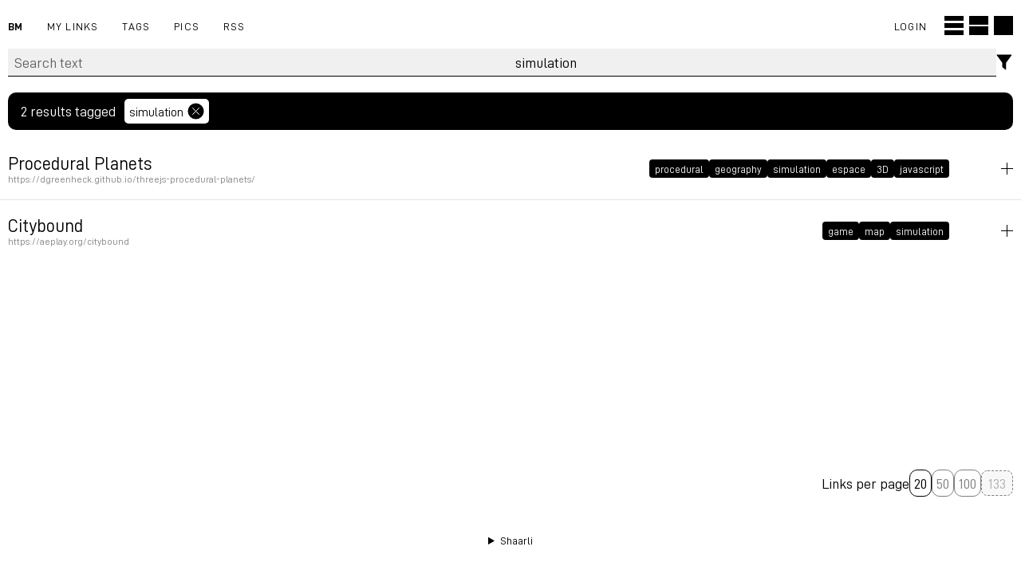

--- FILE ---
content_type: text/html; charset=UTF-8
request_url: https://bm.raphaelbastide.com/?searchtags=simulation
body_size: 6052
content:
<!DOCTYPE html>
<html>
<head><title>Search: [simulation] - BM</title>
<meta http-equiv="Content-Type" content="text/html; charset=utf-8" />
<meta name="format-detection" content="telephone=no" />
<meta name="viewport" content="width=device-width, initial-scale=1">
<meta name="referrer" content="same-origin">
<!-- RSS -->
<link rel="alternate" type="application/atom+xml" href="https://bm.raphaelbastide.com/feed/atom?&searchtags=simulation" title="ATOM Feed" />
<link rel="alternate" type="application/rss+xml" href="https://bm.raphaelbastide.com/feed/rss?&searchtags=simulation" title="RSS Feed" />
<!-- Favicons & cie -->
<link rel="apple-touch-icon" sizes="180x180" href="/tpl/stack/favicons/apple-touch-icon.png?v=3">
<link rel="icon" type="image/png" sizes="32x32" href="/tpl/stack/favicons/favicon-32x32.png?v=3">
<link rel="icon" href="/tpl/stack/favicons/favicon.svg?v=3" type="image/svg+xml"><!-- New responsive icon -->
<link rel="manifest" href="/tpl/stack/favicons/site.webmanifest?v=3">
<link rel="shortcut icon" href="/tpl/stack/favicons/favicon.ico?v=3">
<meta name="apple-mobile-web-app-title" content="BM">
<meta name="application-name" content="BM">
<meta name="theme-color" content="#ffffff" />
<!-- Assets -->
<link type="text/css" rel="stylesheet" href="/tpl/stack/css/stack.css?v=231208" />

<link type="text/css" rel="stylesheet" href="/tpl/stack/css/markdown.min.css?v=f692d7b9d73d0551ef7fa413c7b6176d36875b9c58a98315ccc5c8e2052adfd8" />



 <link type="text/css" rel="stylesheet" href="/data/user.css" />

<link rel="search" type="application/opensearchdescription+xml" href="/open-search"
      title="Shaarli search - BM" />
</head>
<body class="no-padding filters homebody">
		<header id="the-header">
	
	
	<nav id="nav-links">
		<ul>
			<li><!--<a href="/">--><span class="shaarli_title">BM</span><!--</a>--></li>
			
			
            		
			<!-- HOMELINK -->
			<li><a href="/" id="shaarli-menu-home">My links</a></li>
		
			<!-- TAGS -->
			<li><a href="/tags/cloud" id="shaarli-menu-tags">Tags</a></li>
			<!-- THUMBNAILS -->
			
			<li><a href="/picture-wall?searchtags=simulation" id="shaarli-menu-picwall">pics</a></li>
			
			<!-- DAILY -->
			
            
			<!-- PLUGINS -->			
			 
			<!-- RSS -->			
			<li class="rss-li">
				<a href="/feed/atom?&searchtags=simulation" id="shaarli-menu-rss">RSS</a>
			</li>
			<!-- ADMIN -->			
			
			<!-- LOGOUT -->			
	        
			<!-- LOGIN -->			
			<li>
				<a href="/login" id="shaarli-menu-login">Login</a>
			</li>
	        
			
			<li class="s_ui_size" aria-hidden="true">
				<button class="s_ui_size_button s_ui_small" aria-hidden="true"><svg width="24" height="24" style="overflow:visible"><rect class="svg-full" width="24" height="6"  /><rect class="svg-full" y="9" width="24" height="6"  /><rect class="svg-full" y="18" width="24" height="6"  /></svg></button>
				<button class="s_ui_size_button s_ui_medium" aria-hidden="true"><svg width="24" height="24" style="overflow:visible"><rect class="svg-full" width="24" height="11" /><rect class="svg-full" y="13" width="24" height="11" /></svg></button>
				<button class="s_ui_size_button s_ui_large" aria-hidden="true"><svg width="24" height="24" style="overflow:visible"><rect class="svg-full" width="24" height="24" /></svg></button>
			</li>
			
		</ul>
	</nav>
</header>

<main id="content" class="container">
<!-- SEARCH:START -->			
	<div id="search" class="searchform-block header-search">
		<form method="GET" class="pure-form searchform" name="searchform" action="/">
			<input type="text" id="searchform_value" name="searchterm" aria-label="Search text" placeholder="Search text"
		             
		      >
			
			<input type="text" name="searchtags" id="tagfilter_value" aria-label="Filter by tag" placeholder="Filter by tag"
		             
		             value="simulation "
		             
		      autocomplete="off" data-multiple data-autofirst data-minChars="1"
		      data-list="inspiration, netart, art, typography, music, javascript, video, design, 3d, portfolio, graphicdesign, code, experimental, web, gif, online, game, animation, opensource, sound, flash, css, image, listening, photo, illustration, archive, tools, patterns, blog, navigation, html, drawing, font, map, identity, generator, book, culture, list, visualization, color, gallery, logo, cms, interfaces, ascii, pixel, sculpture, jquery, low-fi, processing, rhythm, hack, article, as_found, france, 90s, poster, plugin, collage, wordpress, improvisation, soft, collaboration, poetry, installation, industrial_design, edu, interactive, print, filetype:gif, demo, icons, neuralnetworks, 80s, glitches, pedagogy, generative, svg, ai, crafting, meme, digital, tumblr, mise_en_page, film, templates, version, netherlands, parsons, binding, performance, filetype:jpg, livecoding, tech, theory, time, electronics, irl, mag, peinture, sex, dance, lecture, microblogging, socialnetworks, surfing_club, exhibition, tool, motiongfx, voice, mode, scroll, texte, mystical, photoshop, internet, canvas, folklore, linguistics, humour, instrument-making, bio, contemporain, in_screen_cinema, t-shirt, theme, vectors, converter, groove, minimalist, mobile, paper, service, 2Dcode, framit, trash, aesthetics, collecte, development, identite_graphique, neen, crypto, editor, photography, rue, script, documentary, fonderie, info, toread, architecture, character, ecology, harmony, machine-learning, bluecheese, lowtech, screen, 70s, cam, graffiti, prepostprint, robotic, tutorials, php, physics, radio, signaletique, software, text, toarchive, body_art, webdesign, 2.0, bitcoin, chat, form, lettering, memoire, switzerland, tuto, midi, sequencer, webaudio, edition, grid, resources, 8bits, feminism, math, PureData, court, hfg, instruments, outil, serverpunk, 60s, cadeaux, plotter, belgique, economy, espace, filetype:pdf, fractales, free_software, geography, git, origami, postgraff, potes, pub, stopmotion, transformation, capture, firefox, langage, luxe, monospace, necro, programming, retro, rss, server, spam, steganography, allemagne, bd, cinema, cuisine, filetype:mov, kids, p2p, rietveld, slowweb, technology, writing, Myspace, creativecommons, erg, fauna, folksonomy, prof, religion, algorythm, domain, history, kitch, science, secondlife, underground, webGL, 50s, audiovisuel, calligraphy, détournement, email, free, ftp, gender, mac, printing, script-nouvelle, sequence, textures, unfam, asia, boon, computer, data, inkscape, japan, podcast, politics, randomness, scraping, suede, timeline, toprint, 30s, Fabien, bug, decentralisation, del.icio.us, diff, filetype:png, genetic, grande_bretagne, ornements, philo, phone, queer, russie, stats, vjay, amerique_nord, artisanat, charte, clipart, espagne, fanzine, freelance, fungus, html5, italie, linux, orca, os, blockchain, designer, flickr, indexhibit, ipfs, notation, python, tv, web2.0, webring, 20s, brushes, declaration&amp;mda, dico, diy, images, painting, paris, subculture, tshirt, url, bestiary, crowd, darknet, datamining, demoscene, draw, mixtape, mp3, pictograms, punk, security, sport, 40s, alice, canada, cyberpunk, evolution, forum, gmail, humanist, illustrator, manifeste, newsletter, race-identity, research, science-fiction, sk8, audioworklet, baroque, browser, china, communication, dessin_animé, error, et, fediverse, india, indie, kinect, legal, montpellier, narration, optical, percussion, permacomputing, publicdomain, quine, score, thesis, 0, afrique, amerique_latine, complex_system, ecole, flora, gravures, hypertexte, isometric, k7, music-theory, papervision, pattern, pochoirs, scenographie, soft_art, textile, touch, accessibilité, activism, australie, badge, bresil, colors, conceptuel, documentation, ecodesign, enfants, exhibit, fantasy, feed, fimo, hosting, incise, islam, jazz, landart, mineral, musicvideo, office, procedural, residency, royaume-unis, rule_based_art, soundpainting, tee, ukiyo-e, vst, warez, 16bits, 19e, Communauté, abstract, analog, anarchy, award, circuits, conservation, conso, cyber, danemark, design_culinaire, digimp, dotclear, europe, file_transfer, folk-music, gift, grossiste, in, jewelry, lineart, lomos, mexique, norvege, nu, nutrition, portrait, postAI, privacy, psychedelia, raphaeljs, raspberrypi, renaissance, simulation, sound_design, supercollider, table, to, translation, voyage, vr, 16e, 4D, AR, ambiant-music, ancient_history, carlo, digg, e-ink, ecogex, electronic-music, finlande, graphtheory, inclusivity, keyboard, litterature, medieval, messagerie, nesting, niei, photoblog, rep_cheque, spain, sweden, "
		      >
			<button type="submit" class="search-button" aria-label="Search"><svg aria-hidden="true" viewbox="0 0 21 21" width="21" height="21"><rect class="svg-fill-empty" width="21" height="21" /><circle class="svg-line" cx="8.88" cy="8.79" r="6.5" /><line class="svg-line" x1="13.46" y1="13.4" x2="18.73" y2="18.68" /></svg></button>
		</form>
		<button class="button_filters" aria-expanded="false">
		<svg width="21px" height="21px" viewBox="0 0 21 21"><rect width="21" height="21" class="svg-fill-empty" /><path class="svg-fill" d="M0.9,0.5c-0.2,0-0.3,0.1-0.4,0.2c-0.1,0.1-0.1,0.3,0,0.4l7,9.6V16c0,0.1,0.1,0.3,0.2,0.3l3.9,3.1c0.1,0.1,0.3,0.1,0.5,0.1c0.1-0.1,0.2-0.2,0.2-0.4v-8.3l7-9.6c0.1-0.1,0.1-0.3,0-0.4c-0.1-0.1-0.2-0.2-0.4-0.2L0.9,0.5z"/></svg>
		</button>
	</div>
<!-- SEARCH:END -->
<!-- FILTERS:START -->
<div class="sub-nav">
  <a href="/untagged-only" aria-label="Filter untagged links" title="Filter untagged links"
     class="button filter-off"
  >Filter untagged links</a>

  
</div>
<!-- FILTERS:END -->			




	
	
	



	<input type="hidden" name="token" value="c3d71280a794a167003a3a3b99ea9f94a34da351">
	
	
	
<div id="linklist">
	<div id="plugin_zone_start_linklist" class="plugin_zone">
		
	</div>
		
	
		
		<div id="search-result-block" class="search-result">
			
			<div id="search-result-content" class="search-result-main">2 results
		        
		        
		          
		          tagged
		          
		              <span class="label label-tag" title="Remove tag">
		                <a href="/remove-tag/simulation" aria-label="Remove tag">
		                  simulation<span class="remove"><svg width="21px" height="21px" viewBox="0 0 21 21"><circle cx="10.5" cy="10.5" r="10"/><line class="svg-line-thin" x1="6.5" y1="6.5" x2="14.5" y2="14.5"/><line class="svg-line-thin"  x1="14.5" y1="6.5" x2="6.5" y2="14.5"/></svg></span>
		                </a>
		              </span>
		          
		        
		        
		        </div>
		</div>
		  
		
		      
		      
		      
		      
		      
		      
		      
		      
		      
		      
		      
		      
		      






	
<article class="anchor linklist-item  " data-id="7516" id="C0e0jg">							
	<header>
		 

		<h2>
			
			
			
	<a href="https://dgreenheck.github.io/threejs-procedural-planets/" class="linklist-real-url"><span class="linklist-link">Procedural Planets</span><span class="url-display">https://dgreenheck.github.io/threejs-procedural-planets/</span></a>
		</h2>
					
			<ul class="tags-header-linklist" aria-hidden="true">
				
				
				<li><a href="/add-tag/procedural">procedural</a></li>
					
				
				<li><a href="/add-tag/geography">geography</a></li>
					
				
				<li><a href="/add-tag/simulation">simulation</a></li>
					
				
				<li><a href="/add-tag/espace">espace</a></li>
					
				
				<li><a href="/add-tag/3D">3D</a></li>
					
				
				<li><a href="/add-tag/javascript">javascript</a></li>
					
				
			</ul>
		
	</header>
			
	<button aria-hidden="true" class="link-expand ">
		<svg viewbox="0 0 10 10" class="plus-cross"><line class="svg-line" x1="5" y1="0" x2="5" y2="10"/>
	<line class="svg-line" x1="10" y1="5" x2="0" y2="5"/></svg>
	</button>
			
	<div class="link-content">
		
			<ul class="tags">
				
				
				<li><a href="/add-tag/procedural">procedural</a></li>
					
				
				<li><a href="/add-tag/geography">geography</a></li>
					
				
				<li><a href="/add-tag/simulation">simulation</a></li>
					
				
				<li><a href="/add-tag/espace">espace</a></li>
					
				
				<li><a href="/add-tag/3D">3D</a></li>
					
				
				<li><a href="/add-tag/javascript">javascript</a></li>
					
				
			</ul>
		
		<p class="real_url" aria-hidden="true"></p>
		
	
            
            						
		<footer class="linklist-item-infos">
			<nav class="nav_item_actions">
                
					<a href="/shaare/C0e0jg" class="item_action">Permalink</a>
					
				
				</nav>
				
				<div class="link_footer">
					
					
					<span class="linkdate">December 14, 2023 at 18:17:09 GMT+1</span>
					


				<div class="link_plugin">
				</div><!--link_plugin:end-->
			</div><!--link_footer:end-->
		</footer>
	</div><!--link-content:end-->
</article>
  




	
<article class="anchor linklist-item  " data-id="6171" id="r4rHCw">							
	<header>
		 

		<h2>
			
			
			
	<a href="https://aeplay.org/citybound" class="linklist-real-url"><span class="linklist-link">Citybound</span><span class="url-display">https://aeplay.org/citybound</span></a>
		</h2>
					
			<ul class="tags-header-linklist" aria-hidden="true">
				
				
				<li><a href="/add-tag/game">game</a></li>
					
				
				<li><a href="/add-tag/map">map</a></li>
					
				
				<li><a href="/add-tag/simulation">simulation</a></li>
					
				
			</ul>
		
	</header>
			
	<button aria-hidden="true" class="link-expand ">
		<svg viewbox="0 0 10 10" class="plus-cross"><line class="svg-line" x1="5" y1="0" x2="5" y2="10"/>
	<line class="svg-line" x1="10" y1="5" x2="0" y2="5"/></svg>
	</button>
			
	<div class="link-content">
		
			<ul class="tags">
				
				
				<li><a href="/add-tag/game">game</a></li>
					
				
				<li><a href="/add-tag/map">map</a></li>
					
				
				<li><a href="/add-tag/simulation">simulation</a></li>
					
				
			</ul>
		
		<p class="real_url" aria-hidden="true"></p>
		
	
            
            						
		<footer class="linklist-item-infos">
			<nav class="nav_item_actions">
                
					<a href="/shaare/r4rHCw" class="item_action">Permalink</a>
					
				
				</nav>
				
				<div class="link_footer">
					
					
					<span class="linkdate">April 12, 2019 at 16:56:31 GMT+2</span>
					


				<div class="link_plugin">
				</div><!--link_plugin:end-->
			</div><!--link_footer:end-->
		</footer>
	</div><!--link-content:end-->
</article>
  
</div>
	
	<div id="plugin_zone_end_linklist" class="plugin_zone">
		
	</div>
	
	
<div id="linklist-paging">
	
	<div class="navigation">
		
	    
	</div> <!--Fin #navigation-->
	
		<div class="linksperpage">
			<span class="options-title">Links per page</span>
			<ul>
				<li><a href="/links-per-page?nb=20"
					class="selected">20</a></li>
				<li><a href="/links-per-page?nb=50"
					>50</a></li>
				<li><a href="/links-per-page?nb=100"
					>100</a></li>
				<li>
					<form method="GET" action="/links-per-page">
						<input type="text" name="nb" placeholder="133"
						>
					</form>
				</li>
			</ul>
		</div> <!--Fin .linksperpage-->
 
</div><!--Fin #linklist-paging-->

	
	</main>

<footer id="footer" class="footer-container">
	<div class="footer-ours infos-font">
	<details>
	  <summary>Shaarli</summary>
	
	  7830 shaares
	   &middot; 259 private links
	  
	  
	&middot; <a href="https://github.com/shaarli/Shaarli">Shaarli</a>
	    
	    &middot;
	    The personal, minimalist, super fast, database-free, bookmarking service by the Shaarli community &middot;
	    <a href="/doc/html/index.html" rel="nofollow">Documentation</a>
	       &middot; Theme : <a href="https://github.com/RolandTi/shaarli-stack">Stack</a> &middot; Font : <a href="https://github.com/playbeing/dinish">DINish</a> 
	</details>
	</div>
</footer>






<div id="js-translations" class="hidden" aria-hidden="true">
  <span id="translation-fold">Fold</span>
  <span id="translation-fold-all">Fold all</span>
  <span id="translation-expand">Expand</span>
  <span id="translation-expand-all">Expand all</span>
  <span id="translation-delete-link">Are you sure you want to delete this link?</span>
  <span id="translation-delete-tag">Are you sure you want to delete this tag?</span>
  <span id="translation-shaarli-desc">
    The personal, minimalist, super-fast, database free, bookmarking service by the Shaarli community
  </span>
</div>

<input type="hidden" name="js_base_path" value="" />
<input type="hidden" name="token" value="c3d71280a794a167003a3a3b99ea9f94a34da351" id="token" />
<input type="hidden" name="tags_separator" value=" " id="tags_separator" />
<script src="/tpl/stack/js/shaarli.min.js?v=f692d7b9d73d0551ef7fa413c7b6176d36875b9c58a98315ccc5c8e2052adfd8"></script>
<script>
(function () {
    // Match meta theme-color with variable background
	const headerElement = document.body;
	const headerColor = window.getComputedStyle(headerElement, null);
	let bgColor = headerColor.getPropertyValue("background-color");
	console.log(bgColor);
	document.querySelector('meta[name="theme-color"]').setAttribute('content', bgColor);
})();

</script>
	

<script>
// Show / Hide link details
var acc = document.getElementsByClassName("link-expand");
var i;
for (i = 0; i < acc.length; i++) {
	acc[i].addEventListener("click", function() {
		this.classList.toggle("active");
		var panel = this.nextElementSibling;
		if (panel.style.maxHeight) {
			panel.style.maxHeight = null;
		} else {
			panel.style.maxHeight = panel.scrollHeight + "px";
		}
		var panelHeader = this.previousElementSibling;
		panelHeader.classList.toggle("active-header");

	});
}
</script>



<script>
/* Toggle filters  */
const toggle_filters = document.querySelector(".button_filters");
const menu_filters = document.querySelector(".sub-nav");
function toggleFilters() {
	if (menu_filters.classList.contains("active")) {
		menu_filters.classList.remove("active");
	} else {
		menu_filters.classList.add("active");
	}
}
toggle_filters.addEventListener("click", toggleFilters, false);

(function(){ 
	// Small / Medium / Large + Local Storage
	const linkContent = document.querySelectorAll('.linklist-item');
	const s_ui_small = document.querySelector('.s_ui_small');
	const s_ui_medium = document.querySelector('.s_ui_medium');
	const s_ui_large = document.querySelector('.s_ui_large');
	const s_json_ui = 'medium';


	//const active_sml = "sml-active";
	
	// Small UI Button activation
	s_ui_small.addEventListener("click", function() {
		localStorage.setItem("SML", "small");
		linkContent.forEach(el => {
			el.classList.add('s_small_post');
			el.classList.remove('s_medium_post','s_large_post');
		});
	});
	
	// Medium UI Button activation
	s_ui_medium.addEventListener("click", function() {
		localStorage.setItem("SML", "medium");
		linkContent.forEach(el => {
			el.classList.add('s_medium_post');
			el.classList.remove('s_small_post','s_large_post');
		});
	});
	
	// Large UI Button activation
	s_ui_large.addEventListener("click", function() {
		localStorage.setItem("SML", "large");
		linkContent.forEach(el => {
			el.classList.add('s_large_post');
			el.classList.remove('s_small_post','s_medium_post');
		});
	});
	
	// Check if S/M/L config exist in localStorage
	if (localStorage.getItem("SML") === "small")  {
		linkContent.forEach(el => {
			el.classList.add('s_small_post');
		});
	}
	
//	else if ((localStorage.getItem("SML") === "medium") || (s_json_ui === "medium")) {
	else if (localStorage.getItem("SML") === "medium") {
		linkContent.forEach(el => {
			el.classList.add('s_medium_post');
		});
	}
	
	else if (localStorage.getItem("SML") === "large") {
		linkContent.forEach(el => {
			el.classList.add('s_large_post');
		});
	}
	
	else if (localStorage.getItem("SML") === null) {
		if (s_json_ui === "small")  {
			linkContent.forEach(el => {
				el.classList.add('s_small_post');
			});
		}
		else if (s_json_ui === "medium") {
			linkContent.forEach(el => {
				el.classList.add('s_medium_post');
			});
		}
		
		else if (s_json_ui === "large") {
			linkContent.forEach(el => {
				el.classList.add('s_large_post');
			});
		}
	}
	

})() 

</script>
</body>
</html>


--- FILE ---
content_type: text/css
request_url: https://bm.raphaelbastide.com/tpl/stack/css/stack.css?v=231208
body_size: 8733
content:
/* @override 
	https://liens.rolandtisserand.fr/tpl/stack/css/stack.css?*
	https://23-shaarli-stack.local:8890/tpl/stack/css/stack.css?*
 */

:root {
	--main-color: #4FFF06;
	--dark-main-color: black;
	--background-color: white;
	--transparent-color: rgba(120, 120, 120, 0.15);
	--transparent-color-hover: rgba(120, 120, 120, 0.25);
	--normal-margin: 1rem;
	--input-padding: .5rem;
	--translucide: rgba(255, 255, 255, 0.62);
	--color01: #f0f0f4;
	--color-alerte: #FF353B;
	--small-font: 1.2rem;
	--medium-font: 1.2rem;
	--small-medium-font: 1.7rem;
	--border-radius: 1rem;
	--margin:3vw;
	--primary-font:'Dinish',Arial, sans-serif;
	--secondary-font:'Dinish Condensed',"Arial Narrow", sans-serif;
	--monospace-font: ui-monospace, SFMono-Regular, Consolas, 'Liberation Mono', Menlo, monospace;
}

/*Rules for debugging purpose*/

/*button,svg,div,article {
	outline: 1px solid #f3f3f3;
}*/

@media (min-width:768px) {
	:root {
		--small-medium-font: unset;
		--medium-font: 1.5rem;
	}
}

@font-face {
font-family: 'Dinish Condensed';
src: url('../fonts/DinishCondensed-Regular.woff2') format('woff2'),
        url('../fonts/DinishCondensed-Regular.woff') format('woff');
font-weight: normal;
font-style: normal;
font-display: swap;
}

@font-face {
font-family: 'Dinish Condensed';
src: url('../fonts/DinishCondensed-Bold.woff2') format('woff2'),
        url('../fonts/DinishCondensed-Bold.woff2') format('woff');
font-weight: bold;
font-style: normal;
font-display: swap;
}

@font-face {
font-family: 'Dinish';
src: url('../fonts/Dinish-Regular.woff2') format('woff2'),
        url('../fonts/Dinish-Regular.woff') format('woff');
font-weight: normal;
font-style: normal;
font-display: swap;
}

@font-face {
font-family: 'Dinish';
src: url('../fonts/Dinish-Bold.woff2') format('woff2'),
        url('../fonts/Dinish-Bold.woff2') format('woff');
font-weight: bold;
font-style: normal;
font-display: swap;
}

/*div, h1, h2, img, ul, li, p, header, aside, section, footer,svg,path {
	outline-width: 1px;
	outline-style: solid;
	outline-color: rgba(255, 104, 104, 0.77);
}*/
/*
svg {
		outline-width: 1px;
	outline-style: solid;
	outline-color: rgba(206,206,206,0.3);
}*/

/* @group modern-normalize v1.1.0 */

/*! modern-normalize v1.1.0 | MIT License | https://github.com/sindresorhus/modern-normalize */

/*
Document
========
*/

*, ::before, ::after {
	box-sizing: border-box;
}

html {
	-moz-tab-size: 4;
	tab-size: 4;
}

html {
	line-height: 1.15; /* 1 */
	-webkit-text-size-adjust: 100%; /* 2 */
}

body {
	margin: 0;
}

/**
Improve consistency of default fonts in all browsers. (https://github.com/sindresorhus/modern-normalize/issues/3)
*/

body {
	font-family: var(--secondary-font);
}

/*
Grouping content
================
*/

/**
1. Add the correct height in Firefox.
2. Correct the inheritance of border color in Firefox. (https://bugzilla.mozilla.org/show_bug.cgi?id=190655)
*/

hr {
	height: 0; /* 1 */
	color: inherit; /* 2 */
}

/*
Text-level semantics
====================
*/

/**
Add the correct text decoration in Chrome, Edge, and Safari.
*/

abbr[title] {
	text-decoration: underline dotted;
}

/**
Add the correct font weight in Edge and Safari.
*/

b, strong {
	font-weight: bolder;
}

/**
1. Improve consistency of default fonts in all browsers. (https://github.com/sindresorhus/modern-normalize/issues/3)
2. Correct the odd 'em' font sizing in all browsers.
*/

code, kbd, samp, pre {
	font-family: var(--monospace-font); /* 1 */
	font-size: 1em; /* 2 */
}

/**
Add the correct font size in all browsers.
*/

small {
	font-size: 80%;
}

/**
Prevent 'sub' and 'sup' elements from affecting the line height in all browsers.
*/

sub, sup {
	font-size: 75%;
	line-height: 0;
	position: relative;
	vertical-align: baseline;
}

sub {
	bottom: -0.25em;
}

sup {
	top: -0.5em;
}

/*
Tabular data
============
*/

/**
1. Remove text indentation from table contents in Chrome and Safari. (https://bugs.chromium.org/p/chromium/issues/detail?id=999088, https://bugs.webkit.org/show_bug.cgi?id=201297)
2. Correct table border color inheritance in all Chrome and Safari. (https://bugs.chromium.org/p/chromium/issues/detail?id=935729, https://bugs.webkit.org/show_bug.cgi?id=195016)
*/

table {
	text-indent: 0; /* 1 */
	border-color: inherit; /* 2 */
	border-spacing: 0;
}

/*
Forms
=====
*/

/**
1. Change the font styles in all browsers.
2. Remove the margin in Firefox and Safari.
*/

button, input, optgroup, select, textarea {
	font-family: inherit; /* 1 */
	font-size: 100%; /* 1 */
	line-height: 1.15; /* 1 */
	margin: 0; /* 2 */
}

/**
Remove the inheritance of text transform in Edge and Firefox.
1. Remove the inheritance of text transform in Firefox.
*/

button, select {
	/* 1 */
	text-transform: none;
}

/**
Correct the inability to style clickable types in iOS and Safari.
*/

button, [type='button'], [type='reset'], [type='submit'] {
	-webkit-appearance: button;
	appearance: button;
}

/**
Remove the inner border and padding in Firefox.
*/

::-moz-focus-inner {
	border-style: none;
	padding: 0;
}

/**
Restore the focus styles unset by the previous rule.
*/

:-moz-focusring {
	outline: 1px dotted ButtonText;
}

/**
Remove the additional ':invalid' styles in Firefox.
See: https://github.com/mozilla/gecko-dev/blob/2f9eacd9d3d995c937b4251a5557d95d494c9be1/layout/style/res/forms.css#L728-L737
*/

:-moz-ui-invalid {
	box-shadow: none;
}

/**
Remove the padding so developers are not caught out when they zero out 'fieldset' elements in all browsers.
*/

legend {
	padding: 0;
}

/**
Add the correct vertical alignment in Chrome and Firefox.
*/

progress {
	vertical-align: baseline;
}

/**
Correct the cursor style of increment and decrement buttons in Safari.
*/

::-webkit-inner-spin-button, ::-webkit-outer-spin-button {
	height: auto;
}

/**
1. Correct the odd appearance in Chrome and Safari.
2. Correct the outline style in Safari.
*/

[type='search'] {
	-webkit-appearance: textfield; /* 1 */
	outline-offset: -2px; /* 2 */
}

/**
Remove the inner padding in Chrome and Safari on macOS.
*/

::-webkit-search-decoration {
	-webkit-appearance: none;
}

/**
1. Correct the inability to style clickable types in iOS and Safari.
2. Change font properties to 'inherit' in Safari.
*/

::-webkit-file-upload-button {
	-webkit-appearance: button; /* 1 */
	font: inherit; /* 2 */
}

/*
Interactive
===========
*/

/*
Add the correct display in Chrome and Safari.
*/

summary {
	display: list-item;
}

/* @end */

/* @group Awesomplete */

.awesomplete [hidden] {
	display: none;
}

.awesomplete .visually-hidden {
	position: absolute;
	clip: rect(0, 0, 0, 0);
}

.awesomplete {
	display: inline-block;
	position: relative;
}

.awesomplete > input {
	/*	display: block;*/
}

.awesomplete > ul {
	position: absolute;
	left: 0;
	z-index: 1;
	min-width: 100%;
	box-sizing: border-box;
	list-style: none;
	padding: 1ch;
	margin: 0;
	background: #fff;
}

.awesomplete > ul:empty {
	display: none;
}

.awesomplete > ul {
	border-radius: .3em;
	margin: .2em 0 0;
	background: var(--background-color);
	box-shadow: .05em .2em .6em rgba(0,0,0,.2);
}

.awesomplete li {
	padding-bottom: .5rem;
	padding: .5rem;
	cursor: pointer;
}

.awesomplete > ul {
	transition: .3s cubic-bezier(.4,.2,.5,1.4);
	transform-origin: 1.43em -.43em;
}

.awesomplete > ul[hidden], .awesomplete > ul:empty {
	opacity: 0;
	transform: scale(0);
	display: block;
	transition-timing-function: ease;
}

.awesomplete mark {
	background-color: var(--main-color);
	border-radius: 2px;
}

/* @end */

html {
	font-size: 62.5%;
	line-height: 1.2;
	color: var(--dark-main-color);
	background-color: var(--background-color);
}

body {
	font-size: 1.8rem;	
	/* iphone debug*/
	display: flex;
	flex-direction: column;
	min-height: 100vh;
	background-color: var(--background-color);
	/* Need to keep this background-color for the javascript matching theme-color */
}

main {
	padding-left: var(--normal-margin);
	padding-right: var(--normal-margin);
}

.hidden, [hidden] {
	display: none !important;
}

.container {
	margin-bottom: .5rem;
	flex-grow: 2;
	display: flex;
	flex-direction: column;
}

.homebody .container {
	margin-bottom: 0;
}

.test {
	color: #535553;
}

.no-padding main {
	padding-left: 0;
	padding-right: 0;
}

a {
	color: var(--dark-main-color);
}

.infos-font {
	font-size: 1.4rem;
}

.hidden, .visually-hidden {
	display: none;
}

summary {
	cursor: pointer;
}

details summary > * {
	display: inline;
	padding-left: .5ch;
}

details summary {
	-webkit-user-select: none;
	-moz-user-select: none;
	-ms-user-select: none;
	user-select: none;
}

.alerte-rouge, .pure-alert-error {
	color: white;
	background-color: var(--color-alerte);
	padding-left: 1ch;
	padding-right: 1ch;
	border-radius: var(--border-radius);
}

.pure-alert-success, .pure-alert-warning {
	color: white;
	background-color: rgb(0, 205, 81);
	margin-top: var(--normal-margin);
	margin-bottom: var(--normal-margin);
	display: flex;
	align-items: center;
	justify-content: space-between;
	gap:1rem;
	padding-left: 1ch;
	padding-right: 1ch;
	border-radius: var(--border-radius);
	
}

#shaarli-errors-alert {
	margin-top: var(--normal-margin);
	margin-bottom: var(--normal-margin);
	display: flex;
	justify-content: space-between;
	align-items: center;
	align-content: center;
	gap:1rem;
}

.no-padding .pure-alert {
	margin-left: var(--normal-margin);
	margin-right:var(--normal-margin) ;
}

.pure-alert-close svg{
	cursor: pointer;
	background-color: white;
	width: 25px;
	height: 25px;
	display: block;
	border-radius: 50%;	
	padding: 3px;
}

.svg-close {
	fill: none;
	stroke: rgb(0, 205, 81);;
	stroke-width: 0.2rem;
	vector-effect: non-scaling-stroke;
}

.pure-alert-error .svg-close {
	stroke: var(--color-alerte);
}

#search-result-block {
	background-color: var(--dark-main-color);
	color: var(--background-color);
	padding: 1ch;
	border-radius: var(--border-radius);
	display: flex;
	align-items: center;
	gap: 1rem;
	margin-right: var(--normal-margin);
	margin-left: var(--normal-margin);
	margin-top: 1rem;
	margin-bottom: 1rem;
	padding-left: 2ch;
	padding-right: 3ch;
}

#search-result-block .label-tag a {
	color: var(--dark-main-color);
	background-color: var(--background-color);
	display: inline-flex;
	border-radius: .5rem;
	padding: .2rem;
	padding-left: .6rem;
	padding-right: .6rem;
	align-items: center;
	text-decoration: none;
}

#search-result-block .remove svg {
	margin-left: .5rem;
	margin-top: .3rem;
}

#search-result-block .remove svg circle {
	fill: var(--dark-main-color);
}

#search-result-block .remove .svg-line-thin {
	stroke: var(--background-color);
}

#search-result-block em {
	font-weight: normal;
	font-style: normal;
}

.shaarli_title {
	font-weight: 600;
	letter-spacing: .05ch;
	margin-top: 1.5rem;
	margin-right: 1.5rem;
	padding-left: var(--normal-margin);
}

/* @group Add / Edit */

#shaare {
	margin-bottom: var(--normal-margin);
}

.batch-addform [type="submit"] {
	margin-top: var(--normal-margin);
}

.edit-link-container textarea {
	min-height: 30vh;
}

.edit-link-container .awesomplete {
	width: 100%;
}

.md_help {
	font-size: var(--medium-font);
	padding-bottom: var(--normal-margin);
	margin-top: 1ch;
}

.addlink-batch summary {
	margin-bottom: 20px;
}

.created-date {
	font-size: 1.2rem;
	margin-bottom: 3ch;
	display: block;
}

/* @end */

/* @group Tags */

.tag-sort {
	display: flex;
	flex-direction: row;
	flex-wrap: wrap;
	width: 100%;
	justify-content: center;
	margin-top: 2.4rem;
	margin-bottom: 2.4rem;
	gap: .5rem;
}

.tag-sort:first-of-type {
	margin-bottom: 0;
}

.tag-form {
	display: flex;
	align-items: baseline;
	justify-content: space-between;
}

.taglist-container .rename-tag-form {
	display: none;
}

.tag-list-item {
	border-bottom: 1px solid var(--dark-main-color);
	display: flex;
	flex-direction: row;
	align-items: center;
	gap: 1rem;
	min-height: 4.5rem;
}

.tag-list-item .rename-tag, .tag-list-item .delete-tag, .validate-rename-tag {
	font-size: 1.2rem;
	padding-left: 1ch;
}

input.rename-tag-input {
	margin-bottom: 0;
	width: 80% !important;
	font-size: 1.2rem;
}

.tag-link {
	flex-grow: 3;
	text-decoration: none;
}

.count {
	color: var(--dark-main-color);
	opacity: .4;
	text-decoration: none;
}

.delete-tag {
	color: var(--color-alerte);
}

.cloudtag-container {
	display: flex;
	flex-wrap: wrap;
	justify-content: space-between;
	gap: .5ch;
	align-content: stretch;
}

.cloudtag-container a {
	flex: 1;
	background-color: var(--dark-main-color);
	color: var(--background-color);
	border-radius: 3rem;
	padding-left: 1ch;
	padding-right: 1ch;
	padding-top: .5ch;
	padding-bottom: .5ch;
	word-break: keep-all;
	margin-bottom: 1ch !important;
	display: flex;
	align-content: center;
	text-decoration: none;
	transition: background 200ms ease-in-out 0s,color 200ms ease-in-out 0s;
}

.cloudtag-container a span {
	display: block;
	width: 100%;
	align-self: center;
	text-align: center;
}

.cloudtag-container a:hover {
	color: var(--dark-main-color);
	background-color: var(--background-color);
	transition: background 200ms ease-in-out 0s,color 200ms ease-in-out 0s;
}

/* @end */

/* @group Forms */

.form-entry {
	border-bottom: 1px solid var(--color01);
	padding-top: 1rem;
	padding-bottom: 1rem;
	display: flex;
	flex-direction: row;
	gap: 1rem;
	align-items: center;
	flex-wrap: wrap;
}

.form-entry.altform {
	border: none;
	margin-bottom: 1rem;
}

#editlinkform .form-entry {
	border-bottom: none;
}

.form-entry label {
	flex-grow: 3;
	flex-basis: 85%;
	margin-bottom: 0;
}

.form-entry select {
	width: 100%;
	margin: 0;
	display: block;
}

label, .label-desc {
	font-size: 1.2rem;
	margin-bottom: 1ch;
	display: block;
	color: var(--dark-main-color);
}

#plugin_table label, #disabled_plugins label {
	margin-bottom: 0;
}

th {
	text-align: left;
}

.label-name {
	color: var(--dark-main-color);
	font-size: 1.6rem;
	display: block;
}

[type="url"], [type="text"], [type="password"], textarea, .toolbar-plugin [type="text"] {
	border: none;
	width: 100%;
	padding: 1ch;
	padding-top: .5rem;
	padding-bottom: .5rem;
	margin-bottom: 1ch;
	transition: box-shadow .1s ease-in-out 0s;
	background-color: rgba(0, 0, 0, 0.06);
	border-bottom: 1px solid var(--dark-main-color);
	border-radius: 0px;
}

@media (min-width:768px) {
	[type="url"], [type="text"], [type="password"], textarea, .toolbar-plugin [type="text"] {
	padding-top: .7rem;
	padding-bottom: .7rem;
}
	
}

.tools-server section [type="text"], .tools-server section [type="text"]:hover, .tools-server section [type="text"]:focus {
	
}

.button, [type="submit"],.button-red,.bigbutton {
	display: inline-block;
	background-color: var(--dark-main-color);
	border: 0px solid var(--dark-main-color);
	color: var(--background-color);
	cursor: pointer;
	padding-top: .5rem;
	padding-bottom: .5rem;
	padding-left: 1ch;
	padding-right: 1ch;
	margin-bottom: var(--normal-margin);
	transition: background 200ms ease-in-out 0s,color 200ms ease-in-out 0s;
	text-decoration: none;
	border-radius: .4rem;
}

@media (min-width:768px) {
	.button, [type="submit"],.button-red,.bigbutton {
	padding-top: 1ch;
	padding-bottom: 1ch;		}
}

.button:hover, [type="submit"]:hover {
	color: var(--dark-main-color);
	background-color: var(--background-color);
	transition: background 200ms ease-in-out 0s,color 200ms ease-in-out 0s;
}


.button-red {
	background-color: var(--color-alerte);
	color: var(--background-color);
	border-color: var(--color-alerte);
}

.button-red:hover {
	color: var(--color-alerte);
	background-color: var(--background-color);
}

select {
	margin-bottom: 2ch;
	width: 100%;
}

[type=radio] {
	margin-right: 1ch;
}

.submit-sticky {
	position: sticky;
	top: 20px;
	z-index: 1000;
}

.radio-buttons {
	display: flex;
	gap: 1rem;
}

.margin-top {
	margin-top: var(--normal-margin);
}

/* @end */

/* @group Quotidien */

#daily h2 svg {
	display: inline;
	vertical-align: bottom;
}

#daily h2 svg:hover svg-line-thin {
	stroke: blue;
}

.daily-nav {
	display: flex;
	align-items: center;
	flex-direction: row;
	flex-wrap: wrap;
	gap: 1rem;
	justify-content: space-between;
}

.col-3 {
	display: grid;
	grid-template-columns: repeat(auto-fit, minmax(300px, 1fr));
	gap: 2vw;
	word-break: break-all;
	padding-bottom: 5vw;
}

.daily-entry-title {
	font-weight: 600;
	font-size: 125%;
	padding-bottom: 2ch;
}

.daily-entry {
	border-bottom: 1px solid var(--dark-main-color);
	padding-bottom: 1rem;
	margin-bottom: 1rem;
}

.daily-about h3 {
	margin-top: 2.4rem;
	border-bottom: 1px solid var(--dark-main-color);
	padding-bottom: 1rem;
}

.daily-entry img {
	margin-bottom: 2rem;
	border-radius: var(--border-radius);
	max-width: 10rem;
	height: auto;
}

.daily-entry-tags {
	display: flex;
	gap:1ch
}

/* @end */

/* @group the_header */

#the-header {
	width: 100%;
	display: flex;
	flex-direction: column;
	position: relative;
}

#the-header:after {
	/* Gradient for horizontal scrolling indication */
	display: inline-block;
	z-index: 20;
	position: absolute;
	height: 100%;
	width: 5rem;
	pointer-events: none;
	content: " ";
	background: linear-gradient(90deg, rgba(255,255,255,0) 0%, var(--background-color) 70%);
	right: 0;
	top: 0;
}

@media (min-width:900px) {
	#the-header:after {
		display: none;
	}
}

#nav-links {
	display: block;
}

#nav-links ul {
	display: flex;
	position: relative;
	flex-direction: row;
	width: 100%;
	margin: 0;
	padding: 0;
	padding-left: 1ch;
	text-transform: uppercase;
	letter-spacing: .12rem;
	font-size: 75%;
	white-space: nowrap;
	/* hide scrollbar but allow scrolling */
	-ms-overflow-style: none; /* for Internet Explorer, Edge */
	scrollbar-width: none; /* for Firefox */
	overflow-y: scroll;
}

#nav-links ul::-webkit-scrollbar {
	display: none; /* for Chrome, Safari, and Opera */
}

#nav-links li {
	display: flex;
	flex-wrap: nowrap;
	justify-content: center;
}


/* Fix to make the last menu item out of the gradient */
#nav-links li:last-child {
	padding-right: 8ch;
}

@media (min-width:768px) {
	#nav-links li:last-child {
		padding-right: 0;
	}
}

#nav-links li a {
	padding-right: 1rem;
	padding-left: 1rem;
	padding-top: .5rem;
	padding-bottom: .5rem;
	transition: background 200ms ease-in-out 0s;
	margin: 1rem;
	margin-left: 0rem;
	margin-right: 0;
	border-radius: 3rem;
	text-decoration: none;
}

@media (min-width:768px) {
	#nav-links li a {
		padding-right: 1.5rem;
		padding-left: 1.5rem;
	}
}

#shaarli-menu-shaare {
	background-color: var(--main-color);
}

#shaarli-menu-shaare-note {
	background-color: var(--main-color);
}

#nav-links li a:hover {
	background-color: var(--dark-main-color);
	color: var(--background-color);
}

#nav-links svg {
	/*	height: 3rem;*/
	width: auto;
}

/* @end */

/* @group Search + Filters */

#search {
	padding-top: .5rem;
	padding-bottom: 1rem;
	padding-left: var(--normal-margin);
	padding-right: var(--normal-margin);
	display: none;
	flex-direction: row;
	gap: 1rem;
	align-items: center;
	justify-content: space-between;
}

/* N'afficher la recherche que sur la liste */

.filters #search {
	display: flex;
}

#search form {
	display: flex;
	flex-direction: row;
	gap: 1rem;
	flex: 1;
	align-items: center;
}

#search form input[type="text"] {
	flex: 1;
	margin: 0;
	display: inline-flex;
	font-size: var(--small-medium-font);
}

form input[type="text"]:hover, textarea:hover, input[type="url"]:hover {
	box-shadow: 0 0 0 4px rgb(0 0 0 / 35%);
	transition: box-shadow 200ms ease-in-out 0s
}

form input[type="text"]:focus, textarea:focus, input[type="url"]:focus {
	box-shadow: 0 0 0 4px rgb(0 0 0 / 35%);
	transition: box-shadow 200ms ease-in-out 0s
}

form .awesomplete {
	flex: 1;
}

#search form [type="submit"] {
	margin: 0;
	background-color: inherit;
	padding-left: 0rem;
	padding-right: 0;
	visibility: hidden;
	position: absolute;
  }

form [type="text"]::placeholder {
	color: rgba(0, 0, 0, 0.59);
}

input#tagfilter_value {
	
}

.button_filters {
	appearance: none;
	-moz-appearance: none;
	-webkit-appearance: none;
	background-color: unset;
	border: none;
	align-items: center;
	cursor: pointer;
	padding: 0;
	margin: 0;
	display: inline-flex;
}

.sub-nav {
	margin-bottom: var(--normal-margin);
	flex-wrap: wrap;
	gap: 1rem;
	justify-content: center;
	display: none;
	padding: 1ch;
}

.sub-nav.active {
	display: flex;
}
/* 231207 - Need a separate declaration for firefox.*/
.sub-nav:has(.filter-on) {
	display: flex;
}



@media (max-width:768px) {
	/* On mobile view, compact filters on a single scrollable line */
	.sub-nav {
		flex-wrap: nowrap;
		white-space: nowrap;
		max-width: 9100vw;
		overflow-x: scroll;
		justify-content: space-between;
		padding-bottom: var(--normal-margin);
	}

}

.sub-nav .button {
	margin-bottom: 0;
}

.filter-on {
	background-color: var(--main-color);
	color: var(--dark-main-color);
}

/* @end */

/* @group buttons, svg... */

.svg-line {
	fill: none;
	stroke: var(--dark-main-color);
	stroke-width: .15rem;
	stroke-miterlimit: 10;
}

.svg-full {
	fill: var(--dark-main-color);
}

.svg-line-thin {
	fill: none;
	stroke: var(--dark-main-color);
	stroke-width: 1px;
	stroke-miterlimit: 10;
	stroke-linecap: round;
	stroke-linejoin: round;
	vector-effect: non-scaling-stroke;
}


.plus-cross {
	width: 100%;
	height: auto;
	position: absolute;
	top: 14.5px;
	right: 0;
}

.s_medium_post .plus-cross {
	top: 31px;
	
}


.plus-cross .svg-line {
	stroke-width: 1px;
	vector-effect: non-scaling-stroke;
}

.private-icon path {
	fill:var(--color-alerte) ;
}

.svg-fill {
	fill: var(--dark-main-color);
	stroke: none;
	transition: fill 200ms ease-in-out 0s;
}

.filter-on .svg-fill, .expanded-active .svg-fill {
	fill: #00CD51;
}

.filter-on:hover .svg-fill {
	fill: red;
}

a:hover .svg-fill {
	fill: var(--main-color);
}

.svg-fill-empty {
	fill: transparent;
}

.svg-fill-negative {
	fill: var(--translucide);
}

.reserve {
	width: 22px;
	display: block;
}

.icon_button {
	display: inline-block;
	padding: .5rem;
	padding-bottom: .30rem;
	border-radius: 1rem;
	transition: background 200ms ease-in-out 0s;
}

.icon_button:hover {
	background-color: var(--color01);
}

/* @end */

/* @group Navigation */

#linklist-paging {
	display: flex;
	flex-direction: column;
	justify-content: space-between;
	align-items: center;
	padding: var(--normal-margin);
	gap:2rem;
}

.navigation {
	display: flex;
	gap: 1.5rem;
	justify-content: center;
	align-items: center;
}

.linksperpage {
	display: flex;
	gap: 1rem;
	justify-content: space-around;
	flex-direction: row;
	align-items: center;
}

.linksperpage ul {
	display: flex;
	list-style-type: none;
	margin: 0;
	padding: 0;
	flex-direction: row;
	flex-wrap: wrap;
	gap: 1rem;
	align-items: center;
}

.linksperpage li a {
	padding: .5rem;
	border: 1px solid var(--dark-main-color);
	border-radius: var(--border-radius);
	opacity: .5;
	text-decoration: none;
}

.linksperpage input {
	width: 5ch;
	padding: .5rem;
	margin: 0;
	border-width: 1px;
	border-style: dashed;
	border-color: var(--dark-main-color);
	text-align: center;
	color: var(--dark-main-color);
	border-radius: .8rem;
	opacity: .5;
}

.linksperpage input.selected {
	color: var(--dark-main-color);
	border-color: var(--dark-main-color);
}

.linksperpage .selected {
	opacity: 1;
}


/* @end */

/* @group linklist */

#linklist {
	flex-grow: 1;
	padding-bottom: .5rem;

}

#linklist header {
	display: flex;
	align-items: center;
	padding-top: 1rem;
	padding-bottom: 1rem;
}


#linklist h2 {
	color: var(--dark-main-color);
	display: inline;
	align-items: center;
	font-size: inherit;
	font-weight: normal;
	margin: 0;
	padding-right: 1rem;
	white-space: nowrap;
	overflow: hidden;
	text-overflow: ellipsis;
	width: 100%;
}

.pin-icon,.private-icon {
	margin-right: .2ch;
	width: auto;
	height: 1.2rem;
}

@media (min-width:768px) {
.pin-icon, .private-icon {
	height: 1.5rem;
}	
}

#linklist h2 a {
	color: inherit;
	text-decoration: none;
}

.s_medium_post .linklist-link,.s_large_post .linklist-link {
/*		font-weight: bold;*/
}

#linklist .url-display {
	display: block;
	font-size: var(--small-font);
	opacity: .5;
	display: none;
	transition: font-size 100ms ease-out 0s;
}

#linklist .active-header .url-display {
	display: block;
}

.linklist-item-thumbnail {
	display: none;
}

.s_medium_post .linklist-item-thumbnail, .s_large_post .linklist-item-thumbnail {
	display: block;
}

.linklist-item-thumbnail img {
	display: inline-block;
	padding: 0;
	margin: 0;
	margin-right: var(--normal-margin);
	border-radius: 5px;
	object-fit: cover;
	object-position: 50% 50%;
	width: 48px;
	height: 48px;
	filter: brightness(95%);
}

#linklist figure {
	padding: 0;
	margin: 0;
	margin-bottom: var(--normal-margin);
}

#linklist :target {
	scroll-margin-top: 3rem;
}

.link-content .real_url {
	display: none;
	/* Don't remember why I need this class. Maybe for a Shaarli javascript event ?? */
}

.linklist-item {
	border-bottom: .05rem solid rgba(0, 0, 0, 0.1);
	padding-right: 5rem;
	padding-left: var(--normal-margin);
	word-wrap: break-word;
	position: relative;
}



/*@media screen and (min-width:1200px) {
	.linklist-item {
		padding-left: 5vw;
		padding-bottom: 2vh;
		padding-top: 2vh;
	}
}*/

.linklist-item:last-child {
	border-bottom: 0px solid black;
}

.linklist-item-description {
	font-size: 90%;
	max-width: 90rem;
	line-height: 1.5;
}

.linklist-item-description a {
	text-decoration: underline;
}

.linklist-item .tags {
	display: inline-flex;
	flex-direction: row;
	flex-wrap: wrap;
	list-style: none;
	margin: 0;
	margin-top: 1ch;
	margin-bottom: 1ch;
	padding: 0;
	gap: 1rem;
	font-size: 1.5rem;
}

.tags-header-linklist {
	display: none;
	flex-direction: row;
	flex-wrap: no-wrap;
	justify-content: flex-end;
	list-style: none;
	margin: 0;
	padding: 0;
	gap: 1rem;
	font-size: 1.5rem;
}

.tags-header-linklist a, .linklist-item .tags a, .label-tag {
	color: var(--background-color);
	padding: 1ch;
	padding-top: .5ch;
	padding-bottom: .5ch;
	border-radius: .4rem;
	background-color: var(--dark-main-color);
	white-space: nowrap;
	text-decoration: none;
	font-size: 85%;
	transition: background 200ms ease-in-out 0s,color 200ms ease-in-out 0s;
}

.tags-header-linklist a:hover, .linklist-item .tags a:hover {
	background-color: var(--background-color);
	color: var(--dark-main-color);
	transition: background 200ms ease-in-out 0s,color 200ms ease-in-out 0s;
}

.link-expand {
	position: absolute;
	right: 1.5rem;
	top: 0px;
	height: 100%;
	width: 15px;
	padding: 0;
	border: none;
	z-index: 200;
	cursor: pointer;
	display: block;
	background-color: unset;
}

@media (min-width:768px) {
	.link-expand {
	right: var(--normal-margin);		
	}
	
}


/* Animating + to X */

.link-expand .plus-cross {
	transform: rotate(0deg);
	transition: transform 200ms ease-in-out 0s;
}

.link-expand.active .plus-cross {
	transform: rotate(45deg);
}

.link-content {
	overflow: hidden;
	transition: max-height 0.3s ease-out;
	max-height: 0;
}




/* Expand post if link contain anchor or single */

:target .link-content, .full-post .link-content, .s_large_post .link-content {
	max-height: 100%;
}

:target .plus-cross, .full-post .plus-cross, .s_large_post .plus-cross {
	display: none;
}

.s_large_post .item_action span {
	display: none;
}

#linklist .full-post h2 {
	font-size: 2.5rem;
	font-weight: 400;
	/* Remove the … */
	white-space: normal;
}

#linklist .full-post {
	border-bottom: none;
}

.nav_item_actions {
	display: flex;
	flex-direction: row;
	flex-wrap: wrap;
	margin-top: 1rem;
	margin-bottom: 1rem;
	justify-content: center;
	gap: 1rem;
}

.nav_item_actions .item_action {
	font-size: var(--small-font);
	color: var(--dark-main-color);
	text-align: center;
	transition: opacity 200ms ease-in-out 0s;
	opacity: .5;
	text-decoration: none;
}

.nav_item_actions .item_action:hover {
	color: var(--dark-main-color);
	opacity: 1;
}

.nav_item_actions a:hover .svg-fill {
	transition: fill 100ms ease-in-out 0s;
	fill: var(--main-color);
}

.nav_item_actions .item_action svg {
	margin-bottom: .5rem;
	flex-grow: 1;
	margin-left: auto;
	margin-right: auto;
}

.link_footer {
	font-size: 1.2rem;
	color: var(--dark-main-color);
	display: flex;
	flex-direction: row;
	justify-content: center;
	gap: 1rem;
	align-items: center;
}

.ctrl-checkbox {
	display: none;
}

.ctrl-checkbox.active {
	display: inline-flex;
}

.rounded-checkbox {
	width: 2.2rem;
	height: 2.2rem;
	background-color: var(--background-color);
	border-radius: 50%;
	vertical-align: text-top;
	border: .2rem solid var(--dark-main-color);
	appearance: none;
	-webkit-appearance: none;
	cursor: pointer;
	position: relative;
	margin-right: .5rem;
	display: inline-block;
}

.rounded-checkbox:checked:after {
	content: " ";
	position: absolute;
	width: 1.2rem;
	height: 1.2rem;
	border-radius: 50%;
	background-color: var(--dark-main-color);
	top: 50%;
	left: 50%;
	transform: translate(-50%, -50%);
}

.linklist-item-infos {
	display: flex;
	justify-content: space-between;
	align-items: center;
	flex-wrap: wrap;
	margin-bottom: var(--normal-margin);
}

.link_plugin {
	display: flex;
	gap: 1ch;
}

 /* Start of Small / Medium / Large */
 
 /* SML Menu */

.s_ui_size_button {
	border: 0;
	padding: 0;
	padding-left: 1ch;
	margin: 0;
	background: none;
	cursor: pointer;
}

.s_ui_size_button svg {
	opacity: 1;
	transition: opacity .1s ease-in-out 0s;
}

.s_ui_size_button:hover svg {
	opacity: .6;
	transition: opacity .1s ease-in-out 0s;
}
 
/* Small Post */
/* Medium Post */

#linklist .s_medium_post header {
	padding-top: 1.2rem;
	padding-bottom: 1.2rem;
	min-height: 77px;
}

#linklist .s_medium_post h2,#linklist .s_large_post h2 {
	white-space: normal;
	font-family: var(--primary-font);
}

#linklist .s_medium_post h2, #linklist .s_large_post h2 {
	font-size: 100%;
}

#linklist .s_medium_post .url-display {
	display: block;
}

/* Large Post */

	.linklist-item.s_large_post:hover {
		background-color: unset;
	}

#linklist .s_large_post .url-display {
	display: block;
}

	.linklist-item.s_large_post {
padding-bottom: 1rem;
margin-bottom: 1rem;	}
	

@media (min-width:768px) {
	.linklist-item.s_large_post {
		padding-left: 3rem;
		padding-top: 1.8rem;
		padding-bottom: 3rem;
	}
	
	
	.s_large_post .linklist-link {
		padding-right: 3rem;
		font-weight: bold;
	}
}

/* @end */

/* @group tools */

.tools-template #content {
	padding-bottom: var(--normal-margin);
	max-width: 70rem;
}

.tools-section {
	margin-bottom: var(--normal-margin);
}

.tools-section h2 {
	font-size: 100%;
}

.tools-section ul {
	padding: 0;
	margin: 0;
	font-size: 2.7rem;
}

.tools-section li {
	display: flex;
	padding-bottom: 1ch;
}

.tools-section a {
	display: flex;
}

.tools-bookmarklets {
	max-width: 60rem;
	display: none;
}

.tools-bookmarklets ul {
	display: flex;
	flex-direction: row;
	gap:var(--normal-margin);
}

.tools-bookmarklets li {
	display: inline-block;
	border-bottom: none;
}

.bookmarklet-link {
	margin-bottom: var(--normal-margin);
	margin-top: 1.4rem;
	-webkit-user-select: none;
	-ms-user-select: none;
	user-select: none;
	text-decoration: none;
}

#pluginform table {
	margin-bottom: 2.4rem;
	width: 100%;
}

#pluginform td {
	border-bottom: 1px solid var(--dark-main-color);
	padding-top: .5rem;
	padding-bottom: .5rem;
	padding-right: 1ch;
}

.tools-server p {
	overflow-wrap: anywhere;
}

.tools-plugins [type=submit] {
	margin-top: var(--normal-margin);
}

.circle-green {
	width: 1rem;
	height: 1rem;
	background-color: #00CD51;
	display: block;
	border-radius: 50%;
}

.circle-red {
	width: 1rem;
	height: 1rem;
	background-color: red;
	display: block;
	border-radius: 50%;
}

.circle-orange {
	width: 1rem;
	height: 1rem;
	background-color: orange;
	display: block;
	border-radius: 50%;
}

.link-back {
	display: inline-block;
	padding-right: .5rem;
}


/* @end */

/* @group Footer */

#footer {
	/*	margin-top: auto;
	/* Astuce pour placer le footer en pied de page *!/
	padding-top:var(--normal-margin) ;
	padding-bottom: var(--normal-margin);*/
	margin-bottom: 3rem;
}

.footer-ours {
	margin: var(--normal-margin);
	text-align: center;
}

/* @end */

/* @group Mur d'images */

.picwall-container {
	position: relative;
}

.picwall-container div {
	display: flex;
}

.picwall-container h2 {
	margin: 0;
}

.picwall-container {
	display: grid;
	grid-template-columns: repeat(auto-fit, minmax(96px, 1fr));
	gap: .5rem;
	margin-bottom: var(--normal-margin);
	margin-top: var(--normal-margin);
}

.picwall-container figure {
	background-color: var(--background-color);
	margin: 0;
	display: flex;
	flex-direction: column;
	border-top-left-radius: 1rem;
	border-top-right-radius: 1rem;
	border-bottom-left-radius: 1rem;
	border-bottom-right-radius: 1rem;
	transition: transform 150ms ease-in-out 0s;
	transform: translateY(0rem);
}

.picwall-container a {
	text-decoration: none;
}

.picwall-container figure:hover {
	transform: translateY(-.5rem);
}

.picwall-container img {
	display: block;
	border-radius: 1rem;
	max-width: 100%;
	height: auto;
	width: 100%;
	filter: brightness(97%);
	aspect-ratio: 3 / 2;
	object-fit: cover;
	object-position: 50% 50%;
}

.picwall-container figcaption {
	font-size: 1.2rem;
	padding: 1ch;
	text-overflow: ellipsis;
	white-space: nowrap;
	overflow: hidden;
}

/* @end */


.subheader-form {
	visibility: hidden;
	display: none;
}

.subheader-form .item_action {
	font-size: 1.2rem;
	transition: background 200ms ease-in-out 0s;
	color: var(--dark-main-color);
	background-color: var(--background-color);
	border-radius: var(--border-radius);
	padding: 1ch;
	padding-left: 2ch;
	padding-right: 2ch;
	text-decoration: none;
	margin-bottom: 0;
}

.subheader-form.open {
	visibility: visible;
	display: block;
	width: 100%;
	background-color: var(--dark-main-color);
	padding: var(--normal-margin);
}

.subheader_item_actions {
	display: flex;
	gap: 2ch;
	justify-content: center;
}

.subheader-form .item_action {
	background-color: var(--background-color);
	border-radius: var(--border-radius);
	padding: 1ch;
	padding-left: 2ch;
	padding-right: 2ch;
	text-decoration: none;
}

.subheader-form .item_action:hover {
	background-color: var(--dark-main-color);
	color: var(--background-color);
}

.sr-only {
	position: absolute;
	width: 1px;
	height: 1px;
	padding: 0;
	margin: -1px;
	overflow: hidden;
	clip: rect(0, 0, 0, 0);
	border: 0
}

.sr-only-focusable:active, .sr-only-focusable:focus {
	position: static;
	width: auto;
	height: auto;
	margin: 0;
	overflow: visible;
	clip: auto
}



/* @group Switch */

/* © : https://codepen.io/cbp/pen/BaPXOd */

.switch {
	appearance: none;
	user-select: none;
	height: 31px;
	width: 51px;
	min-width: 51px;
	position: relative;
	border-radius: 16px;
	cursor: pointer;
	outline: 0;
	z-index: 0;
	margin: 0;
	padding: 0;
	border: none;
	background-color: var(--dark-main-color);
	transition-duration: 600ms;
	transition-timing-function: ease-in-out;
	-webkit-touch-callout: none;
	-webkit-text-size-adjust: none;
	-webkit-tap-highlight-color: rgba(0, 0, 0, 0);
	-webkit-user-select: none;
}

.switch::before {
	height: 27px;
	width: 47px;
	content: " ";
	position: absolute;
	left: 2px;
	top: 2px;
	background-color: #ffffff;
	border-radius: 16px;
	z-index: 1;
	-webkit-transition-duration: 300ms;
	-moz-transition-duration: 300ms;
	transition-duration: 300ms;
	-webkit-transform: scale(1);
	-moz-transform: scale(1);
	-ms-transform: scale(1);
	-o-transform: scale(1);
	transform: scale(1);
}

.switch::after {
	height: 27px;
	width: 27px;
	content: " ";
	position: absolute;
	border-radius: 27px;
	background: #ffffff;
	z-index: 2;
	top: 2px;
	left: 2px;
	box-shadow: 0px 0px 1px 0px rgba(0, 0, 0, 0.25), 0px 4px 11px 0px rgba(0, 0, 0, 0.08), -1px 3px 3px 0px rgba(0, 0, 0, 0.14);
	transition: transform 300ms, width 280ms;
	transform: translate3d(0, 0, 0);
	transition-timing-function: cubic-bezier(0.42, 0.8, 0.58, 1.2);
}

.switch:checked {
	background-color: var(--dark-main-color);
}

.switch:checked::after {
	transform: translate3d(16px, 0, 0);
	right: 18px;
	left: inherit;
}

.switch:active::after {
	width: 35px;
}

.switch:checked::before, .switch:active::before {
	transform: scale(0);
}

.switch:disabled {
	opacity: 0.5;
	cursor: default;
	transition: none;
}

.switch:disabled:active::before, .switch:disabled:active::after, .switch:disabled:checked::before {
	width: 27px;
	transition: none;
}

.switch:disabled:active::before {
	height: 27px;
	width: 41px;
	transform: translate3d(6px, 0, 0);
}

.switch:disabled:checked:active::before {
	height: 27px;
	width: 27px;
	transform: scale(0);
}

.switch::before {
	background-color: var(--dark-main-color);
}

.switch::after {
	background-color: var(--background-color);
}

.switch:checked {
	background-color: var(--main-color);
}

/* @end */

/* @group Plugins */

hr {
	display: none;
}

#plugin_zone_start_linklist div {
	display: flex;
	justify-content: center;
}

/* @group addlink */

.toolbar-plugin {
	display: grid;
	grid-template-columns: 1fr auto;
	align-items: stretch;
	gap: 1rem;
	flex-direction: row;
	padding-left: var(--normal-margin);
	padding-right: var(--normal-margin);
	padding-bottom: var(--normal-margin);
	
}

.toolbar-plugin input {
	margin: 0 !important;
}

/* @end */

.favorite-tag, [title^='Filter ReadItLater bookmarks'] {
	display: inline-block;
	padding-top: .5rem;
	padding-bottom: .5rem;
	padding-left: 1ch;
	padding-right: 1ch;
	border-radius: .43rem;
	background-color: var(--dark-main-color);
	color: var(--background-color);
	white-space: nowrap;
	transition: background 200ms ease-in-out 0s,color 200ms ease-in-out 0s;
	text-decoration: none;
}

.readitlater-toggle {
	text-decoration: none;
}

@media (min-width:768px) {
	.favorite-tag, [title^='Filter ReadItLater bookmarks'] {
	padding-top: 1ch;
	padding-bottom: 1ch;		}
}

.favorite-tag {
	margin-left: .5ch;
	margin-right: .5ch;
}

.favorite-tag:hover {
	background-color: var(--background-color);
	color: var(--dark-main-color);
}

.related_links a {
	font-weight: bold;
	text-decoration: underline;
}

[title^='Filter ReadItLater bookmarks'].filter-on {
	background-color: var(--main-color);
	color: var(--dark-main-color);
}

[title^='Filter ReadItLater bookmarks'].filter-on:hover {
	background-color: var(--dark-main-color);
	color: var(--background-color);
	
}

.md-editor>textarea {
	font-size: 1.6rem !important;
}


#permalinkQrcode.show {
	position: fixed;
	top: 5vw;
	right: 5vw;
	left: unset;
	width: 225px;
    height: 225px;
}

/* @end */

@media (min-width: 768px) {
	:root {
		--normal-margin: 2.4rem;
	}
	
	body {
		font-family: var(--primary-font);
	}
	
	#the-header {
		z-index: auto;
		display: flex;
		flex-direction: column;
	}
	
	#nav-links {
		display: flex;
		font-size: inherit;
		border-top: none;
		padding-left: var(--normal-margin);
		padding-right: var(--normal-margin);
	}
	
	#nav-links ul {
		flex-direction: row;
		font-size: 75%;
		padding-left: 0;
	}
	
	#nav-links li {
		border-bottom: none;
	}
	
	.rss-li {
		margin-right: auto;
	}
	
	.shaarli_title {
		padding: 0;
	}
	
	.nav_item_actions {
		justify-content: center;
	}
	
	.linklist-item-infos .nav_item_actions {
		justify-content: start;
	}
	
	.picwall-container {
		grid-template-columns: repeat(auto-fit, minmax(128px, 1fr));
		gap: 1rem;
	}
	
	.navigation {
		padding-left: 0;
	}
	
	#linklist-paging .options {
		padding-left: 0;
		padding-right: 0;
	}
	
	#linklist :target {
		border: 0 dotted #333;
		box-shadow: rgba(17, 17, 26, 0.1) 0px 4px 16px, rgba(17, 17, 26, 0.05) 0px 8px 32px;	}
	
	#linklist header {
		display: flex;
		align-items: center;
		/*		justify-content: space-between; WHY??*/
		padding-top: 1.2rem;
		padding-bottom: 1.2rem;
	}
	
	#linklist h2 {
		/* Remove the … */
		white-space: normal;
	}
	
	.linklist-item .tags {
		display: none;
	}
	
	.tags-header-linklist {
		display: inline-flex;
		margin-left: auto;
	}
	
	.linklist-item {
		font-size: 125%;
	}
	
	.linklist-item:hover {
		background-color: rgba(0, 0, 0, 0.05);
	}
	
	
	.link_footer {
		display: flex;
		justify-content: start;
	}
	
	.subheader-form.open {
		position: fixed;
		z-index: 400;
		bottom: 0;
	}
	
	.subheader-form .item_action {
		font-size: 100%;
	}
	
	
	.tools-bookmarklets {
		display: block;
	}
	
	#linklist-paging {
	flex-direction: row;
	gap:2rem;
}
	
	/* Retirer le padding ajouté sur la version smartphone */
	
	#linklist {
		padding-top: 0;
		padding-bottom: 0;
	}
	
	#footer {
		margin-bottom: 0;
	}
}

@media (min-width:1200px) {
#the-header {
	padding-top: var(--margin);

}

nav#nav-links {
	padding-right: var(--margin);
	padding-left: var(--margin);
}


#search, .toolbar-plugin {
	padding-left: var(--margin);
	padding-right: var(--margin);	
}

#linklist-paging {
	padding-left: var(--margin);
	padding-right: var(--margin);		
}

#linklist article {
	padding-left: var(--margin);
	padding-right: 7vw;		
}

#footer {
	padding-bottom: var(--margin);
}

.link-expand {
right: var(--margin);	
}
.container {
	padding-left: var(--margin);
	padding-right: var(--margin);		
}

#search-result-block {
	margin-left: var(--margin);
	margin-right: var(--margin);
}
}

@media (prefers-color-scheme: dark) {
	:root {
		--dark-main-color: white;
		--background-color: #202124;
		--main-color: #3ec904;
	}

	
	form [type="text"]::placeholder {
		color: unset;
	}
	
	[type="url"], [type="text"], [type="password"], textarea, .toolbar-plugin [type="text"] {
		background-color: rgba(139, 139, 139, 0.27);
		border-bottom: 1px solid black;
		color: unset;
	}
	
	.linklist-item {
		border-bottom: .05rem solid rgba(255, 255, 255, 0.23);
	}
	.linklist-item:hover {
		background-color: rgba(255, 255, 255, 0.10);
	}
}


--- FILE ---
content_type: text/css
request_url: https://bm.raphaelbastide.com/tpl/stack/css/markdown.min.css?v=f692d7b9d73d0551ef7fa413c7b6176d36875b9c58a98315ccc5c8e2052adfd8
body_size: 829
content:
/* @override 
	https://shaarli:8890/tpl/chaaplin/css/markdown.min.css?*
	https://liens.rolandtisserand.fr/tpl/bubbles/css/markdown.min.css?*
	https://liens.rolandtisserand.fr/tpl/stack/css/markdown.min.css?* */


.markdown img {
	max-width: 100%
}

.markdown h1, .markdown h2, .markdown h3, .markdown h4, .markdown h5, .markdown h6 {
	font-weight: normal;
	font-style: normal;
}

.markdown h4, .markdown h5, .markdown h6 {
	font-weight: bold
}

.markdown h1 {
	font-size: 2.5em;
	margin-bottom: 1ch;
}

.markdown h2 {
	font-size: 2em !important;
	color: inherit !important;
}

.markdown h3 {
	font-size: 1.5em;
	margin-bottom: 1ch;
}

.markdown h4 {
	font-size: 1.2em
}

.markdown h5 {
	font-size: 1em
}

.markdown h6 {
	font-size: .9em
}

.markdown blockquote {
	padding-left: 1em;
	border-left: .2em solid rgba(131, 131, 131, 0.57);
	margin: .75em 0;
	opacity:.7
}

.markdown hr {
	display: block;
	height: 1px;
	border: 0;
	border-bottom: 1px solid var(--dark-main-color);
	margin: 1em 0;
	padding: 0
}


.markdown pre {
	white-space: pre;
	white-space: pre-wrap;
	word-wrap: break-word
}

.markdown b, .markdown strong {
	font-weight: bold
}

.markdown dfn, .markdown em {
	font-style: italic
}

.markdown ins {
	background: #ff9;
	color: #000;
	text-decoration: none
}

.markdown mark {
	background: #ff0;
	color: #000;
	font-style: italic;
	font-weight: bold
}

.markdown sub, .markdown sup {
	font-size: 75%;
	line-height: 0;
	position: relative;
	vertical-align: baseline
}

.markdown sup {
	top: -0.5em
}

.markdown sub {
	bottom: -0.25em
}

.markdown ul, .markdown ol {
	margin: 1em 0;
	padding: 0 0 0 2em;
	
}
.markdown ul {
list-style-type: disc;
}

.markdown li p:last-child {
	margin: 0
}

.markdown dd {
	margin: 0 0 0 2em
}

.markdown img {
	border: 0;
	-ms-interpolation-mode: bicubic;
	vertical-align: middle
}

.markdown table {
	border-collapse: collapse;
	border-spacing: 0
}

.markdown td {
	vertical-align: top
}

.markdown p {
	margin-top:0;
}


#linklist .markdown li {
	padding: 0;
	border: none;
	background: none
}

#linklist .markdown ul li {
	list-style-type: square;
}

#linklist .markdown ol li {
	list-style: decimal
}

.markdown table {
	padding: 0
}

.markdown table tr {
	border-top: 1px solid #ccc;
	margin: 0;
	padding: 0
}

.markdown table tr:nth-child(2n) {
	background-color: var(--color01);
}

.markdown table tr th {
	font-weight: bold;
	border: 1px solid var(--color03);
	text-align: left;
	margin: 0;
	padding: 6px 13px
}

.markdown table tr td {
	border: 1px solid var(--color03);
	text-align: left;
	margin: 0;
	padding: 6px 13px
}

.markdown table tr th :first-child, .markdown table tr td :first-child {
	margin-top: 0
}

.markdown table tr th :last-child, table tr td :last-child {
	margin-bottom: 0
}

.markdown pre {
    background-color: rgba(118, 118, 118, 0.2);
	padding: 1ch;
    padding-left: 1ch;
    padding-right: 1ch;
	overflow: auto;
	font-size: 85%;
}

.markdown pre code {
	direction: ltr;
	text-align: left;
	white-space: pre;
	word-spacing: normal;
	word-break: normal;
	line-height: 1.7;
	tab-size: 4;
	hyphens: none;
	font-weight: 200;

}

.markdown :not(pre) code {
    padding: 3px;
    background-color: rgba(118, 118, 118, 0.2);
    padding-left: 1ch;
    padding-right: 1ch;
	font-size: 85%;
	font-weight: 200;
}

#pageheader .md_help {
	color: #fff
}

#pageheader .md_help a {
	color: #d3d3d3;
	font-weight: bold;
	text-decoration: underline;
	background: none;
	box-shadow: none;
	padding: 0;
	margin: 0
}

#pageheader .md_help a:hover {
	color: #fff
}


--- FILE ---
content_type: text/css
request_url: https://bm.raphaelbastide.com/data/user.css
body_size: -51
content:

/* for Slack theme 
https://github.com/RolandTi/shaarli-stack
*/

:root{
  --main-color:transparent;
  --margin:10px;
}
.awesomplete mark{
  background-color: #dddb61;
  color: var(--background-color);
}
.awesomplete li[aria-selected="true"]{
  background: black;
}